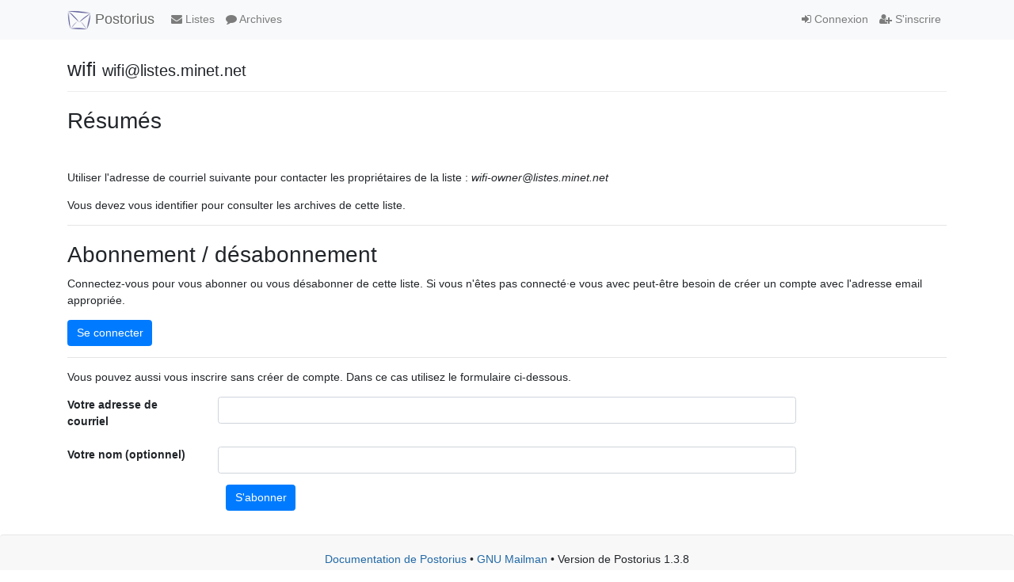

--- FILE ---
content_type: text/html; charset=utf-8
request_url: https://listes.minet.net/postorius/lists/wifi.listes.minet.net/
body_size: 2309
content:



<!DOCTYPE html>
<html lang="en">
<head>
    <meta charset="UTF-8">
    <meta http-equiv="X-UA-Compatible" content="IE=edge">
    <meta name="viewport" content="width=device-width, initial-scale=1">
    <title>
Info | wifi@listes.minet.net - Listes MiNET
</title>
    <link rel="shortcut icon" href="/mailman3/static/postorius/img/favicon.ico">
    <link rel="stylesheet" href="/mailman3/static/postorius/libs/bootstrap/css/bootstrap.min.css">
    <link rel="stylesheet" href="/mailman3/static/django-mailman3/css/main.css">
    <link rel="stylesheet" href="/mailman3/static/postorius/css/style.css">
    <link rel="stylesheet" href="/mailman3/static/postorius/libs/fonts/font-awesome/css/font-awesome.min.css" type="text/css" media="all" />
    
    <!-- HTML5 shim and Respond.js for IE8 support of HTML5 elements and media queries -->
    <!-- WARNING: Respond.js doesn't work if you view the page via file:// -->
    <!--[if lt IE 9]>
      <script src="/mailman3/static/postorius/libs/html5shiv/html5shiv.min.js"></script>
      <script src="/mailman3/static/postorius/libs/respond/respond.min.js"></script>
    <![endif]-->
</head>
<body>
  <nav class="navbar navbar-expand-md navbar-light bg-light navbar-default">
    <div class="container">
            <div class="navbar-header">
                <button type="button" class="navbar-toggler collapsed" data-toggle="collapse" data-target="#header-nav" aria-expanded="false">
                    <span class="sr-only">Toggle navigation</span>
                    <span class="fa fa-bars"></span>
                </button>
                <a class="navbar-brand" href="/postorius/lists/"><span><img src="/mailman3/static/postorius/img/mailman_logo_small_trans.png" alt="Logo de Mailman"/> Postorius</span></a>
            </div>
            <div class="collapse navbar-collapse" id="header-nav">
                <ul class="nav navbar-nav mr-auto">
                    <li class="nav-item"><a href="/postorius/lists/" class="nav-link">
                        <span class="fa fa-envelope"></span>
                        Listes
                    </a></li>
                    
                    
                        <li class="nav-item"><a href="/hyperkitty/" class="nav-link">
                            <span class="fa fa-comment"></span>
                            Archives
                        </a></li>
                    
                </ul>
                <ul class="nav navbar-nav navbar-right">
                    
                        <li class="nav-item"><a class="nav-link" href="/accounts/login/?next=/postorius/lists/wifi.listes.minet.net/">
                            <span class="fa fa-sign-in"></span>
                            Connexion
                        </a></li>
                        <li  class="nav-item"><a class="nav-link" href="/accounts/signup/?next=/postorius/lists/wifi.listes.minet.net/">
                            <span class="fa fa-user-plus"></span>
                            S'inscrire
                        </a></li>
                    
                </ul>
            </div>
            </div>
    </nav>

    <div class="container" role="main">
        
        

    

<header class="page-header">
    wifi <small>wifi@listes.minet.net</small>
</header>


<h2>Résumés </h2>
<br>


    <p></p>
    
    <p>Utiliser l'adresse de courriel suivante pour contacter les propriétaires de la liste : <em>wifi-owner@listes.minet.net</em></p>

    
    
      
        <p>
          Vous devez vous identifier pour consulter les archives de cette liste.
        </p>
      
    

    <hr />

    
    
      <div>
        <h2>Abonnement / désabonnement</h2>
        <p>
        Connectez-vous pour vous abonner ou vous désabonner de cette liste.
        Si vous n'êtes pas connecté·e vous avec peut-être besoin de créer un compte
        avec l'adresse email appropriée.
        </p>
        <p><a href="/accounts/login/?next=/postorius/lists/wifi.listes.minet.net/" class="btn btn-primary">Se connecter</a></p>
      </div>
      <hr />
      <div>
        <p>
        
        Vous pouvez aussi vous inscrire sans créer de compte.
        Dans ce cas utilisez le formulaire ci-dessous.
        
        </p>
        <form action="/postorius/lists/wifi.listes.minet.net/anonymous_subscribe"
              method="post" class="form-horizontal">
          




<input type="hidden" name="csrfmiddlewaretoken" value="CSgDe5bAEtHQMSjTbKniGRSofD9GLIh8TDR3HaE3olQ7oNOGI31uy7rQEQnw76kv">



    <div class="form-group  row">
        <label class="control-label font-weight-bold col-md-2"
               for="id_email">
            
                Votre adresse de courriel
            
        </label>
        <div class="col-md-8">
            
                <input type="text" name="email" class="form-control" required id="id_email">
            
            
        </div>
        
    </div>

    <div class="form-group  row">
        <label class="control-label font-weight-bold col-md-2"
               for="id_display_name">
            
                Votre nom (optionnel)
            
        </label>
        <div class="col-md-8">
            
                <input type="text" name="display_name" class="form-control" id="id_display_name">
            
            
        </div>
        
    </div>


    <div class="form-group">
        <div class="offset-md-2 col-md-8">
            <button class="btn btn-primary" type="submit">S'abonner</button>
        </div>
    </div>


          <p hidden>S'abonner</p>
        </form>
      </div>
    

    
    

    </div>

    <footer class="footer">
        <div class="container">
            <p class="text-center">
                <a href="https://postorius.readthedocs.org">Documentation de Postorius</a>
                &bull;
                <a href="http://list.org">GNU Mailman</a>
                &bull;
                Version de Postorius 1.3.8
                
            </p>
        </div>
    </footer>

    <script src="/mailman3/static/postorius/libs/jquery/jquery-3.6.0.min.js"></script>
    <script src="/mailman3/static/postorius/libs/popperjs/popper-v1.11.0.min.js"></script>
    <script src="/mailman3/static/postorius/libs/bootstrap/js/bootstrap.min.js"></script>
    <script src="/mailman3/static/django-mailman3/js/main.js"></script>
    <script src="/mailman3/static/postorius/js/script.js"></script>
    <script>
      // Add the .js-enabled class to the body so we can style the elements
      // depending on whether Javascript is enabled.
      $(document).ready(function(){
          $("body").addClass("js-enabled");
      });
    </script>
    
</body>
</html>


--- FILE ---
content_type: application/javascript
request_url: https://listes.minet.net/mailman3/static/postorius/libs/bootstrap/js/bootstrap.min.js
body_size: 21883
content:
/*!
  * Bootstrap [object Object] v4.6.1 (https://getbootstrap.com/)
  * Copyright 2011-2020 The Bootstrap Authors (https://github.com/twbs/bootstrap/graphs/contributors)
  * Licensed under MIT (https://github.com/twbs/bootstrap/blob/main/LICENSE)
  */
!function(t,e){"object"==typeof exports&&"undefined"!=typeof module?e(exports,require("jquery"),require("popper.js")):"function"==typeof define&&define.amd?define(["exports","jquery","popper.js"],e):e((t="undefined"!=typeof globalThis?globalThis:t||self).bootstrap={},t.jQuery,t.Popper)}(this,(function(t,e,n){"use strict";function i(t,e){for(var n=0;n<e.length;n++){var i=e[n];i.enumerable=i.enumerable||!1,i.configurable=!0,"value"in i&&(i.writable=!0),Object.defineProperty(t,(o=i.key,r=void 0,"symbol"==typeof(r=function(t,e){if("object"!=typeof t||null===t)return t;var n=t[Symbol.toPrimitive];if(void 0!==n){var i=n.call(t,e||"default");if("object"!=typeof i)return i;throw new TypeError("@@toPrimitive must return a primitive value.")}return("string"===e?String:Number)(t)}(o,"string"))?r:String(r)),i)}var o,r;
/**
   * --------------------------------------------------------------------------
   * Bootstrap (v4.6.1): util.js
   * Licensed under MIT (https://github.com/twbs/bootstrap/blob/main/LICENSE)
   * --------------------------------------------------------------------------
   */
/**
   * Private TransitionEnd Helpers
   */}function o(t,e,n){return e&&i(t.prototype,e),n&&i(t,n),Object.defineProperty(t,"prototype",{writable:!1}),t}function r(){return r=Object.assign?Object.assign.bind():function(t){for(var e=1;e<arguments.length;e++){var n=arguments[e];for(var i in n)Object.prototype.hasOwnProperty.call(n,i)&&(t[i]=n[i])}return t},r.apply(this,arguments)}function s(t,e){return s=Object.setPrototypeOf?Object.setPrototypeOf.bind():function(t,e){return t.__proto__=e,t},s(t,e)}var a="transitionend";function l(t){var n=this,i=!1;return e(this).one(c.TRANSITION_END,(function(){i=!0})),setTimeout((function(){i||c.triggerTransitionEnd(n)}),t),this}
/**
   * Public Util API
   */
var c={TRANSITION_END:"bsTransitionEnd",getUID:function(t){do{
// eslint-disable-next-line no-bitwise
t+=~~(1e6*Math.random());// "~~" acts like a faster Math.floor() here
}while(document.getElementById(t));return t},getSelectorFromElement:function(t){var e=t.getAttribute("data-target");if(!e||"#"===e){var n=t.getAttribute("href");e=n&&"#"!==n?n.trim():""}try{return document.querySelector(e)?e:null}catch(t){return null}},getTransitionDurationFromElement:function(t){if(!t)return 0;
// Get transition-duration of the element
var n=e(t).css("transition-duration"),i=e(t).css("transition-delay"),o=parseFloat(n),r=parseFloat(i);
// Return 0 if element or transition duration is not found
return o||r?(
// If multiple durations are defined, take the first
n=n.split(",")[0],i=i.split(",")[0],1e3*(parseFloat(n)+parseFloat(i))):0},reflow:function(t){return t.offsetHeight},triggerTransitionEnd:function(t){e(t).trigger(a)},supportsTransitionEnd:function(){return Boolean(a)},isElement:function(t){return(t[0]||t).nodeType},typeCheckConfig:function(t,e,n){for(var i in n)if(Object.prototype.hasOwnProperty.call(n,i)){var o=n[i],r=e[i],s=r&&c.isElement(r)?"element":null==(a=r)?""+a:{}.toString.call(a).match(/\s([a-z]+)/i)[1].toLowerCase();if(!new RegExp(o).test(s))throw new Error(t.toUpperCase()+': Option "'+i+'" provided type "'+s+'" but expected type "'+o+'".')}
// Shoutout AngusCroll (https://goo.gl/pxwQGp)
var a},findShadowRoot:function(t){if(!document.documentElement.attachShadow)return null;
// Can find the shadow root otherwise it'll return the document
if("function"==typeof t.getRootNode){var e=t.getRootNode();return e instanceof ShadowRoot?e:null}return t instanceof ShadowRoot?t:
// when we don't find a shadow root
t.parentNode?c.findShadowRoot(t.parentNode):null},jQueryDetection:function(){if(void 0===e)throw new TypeError("Bootstrap's JavaScript requires jQuery. jQuery must be included before Bootstrap's JavaScript.");var t=e.fn.jquery.split(" ")[0].split(".");if(t[0]<2&&t[1]<9||1===t[0]&&9===t[1]&&t[2]<1||t[0]>=4)throw new Error("Bootstrap's JavaScript requires at least jQuery v1.9.1 but less than v4.0.0")}};c.jQueryDetection(),e.fn.emulateTransitionEnd=l,e.event.special[c.TRANSITION_END]={bindType:a,delegateType:a,handle:function(t){if(e(t.target).is(this))return t.handleObj.handler.apply(this,arguments);// eslint-disable-line prefer-rest-params
}};
/**
   * Constants
   */
var h="alert",u="bs.alert",f="."+u,d=e.fn[h],g="close"+f,m="closed"+f,_="click"+f+".data-api",p=function(){function t(t){this._element=t}
// Getters
var n=t.prototype;
// Public
return n.close=function(t){var e=this._element;t&&(e=this._getRootElement(t)),this._triggerCloseEvent(e).isDefaultPrevented()||this._removeElement(e)},n.dispose=function(){e.removeData(this._element,u),this._element=null}
// Private
,n._getRootElement=function(t){var n=c.getSelectorFromElement(t),i=!1;return n&&(i=document.querySelector(n)),i||(i=e(t).closest(".alert")[0]),i},n._triggerCloseEvent=function(t){var n=e.Event(g);return e(t).trigger(n),n},n._removeElement=function(t){var n=this;if(e(t).removeClass("show"),e(t).hasClass("fade")){var i=c.getTransitionDurationFromElement(t);e(t).one(c.TRANSITION_END,(function(e){return n._destroyElement(t,e)})).emulateTransitionEnd(i)}else this._destroyElement(t)},n._destroyElement=function(t){e(t).detach().trigger(m).remove()}
// Static
,t._jQueryInterface=function(n){return this.each((function(){var i=e(this),o=i.data(u);o||(o=new t(this),i.data(u,o)),"close"===n&&o[n](this)}))},t._handleDismiss=function(t){return function(e){e&&e.preventDefault(),t.close(this)}},o(t,null,[{key:"VERSION",get:function(){return"4.6.1"}}]),t}();
/**
   * Data API implementation
   */
e(document).on(_,'[data-dismiss="alert"]',p._handleDismiss(new p)),
/**
   * jQuery
   */
e.fn[h]=p._jQueryInterface,e.fn[h].Constructor=p,e.fn[h].noConflict=function(){return e.fn[h]=d,p._jQueryInterface};
/**
   * Constants
   */
var v="button",y="bs.button",E="."+y,b=".data-api",T=e.fn[v],w="active",C="click"+E+b,S="focus"+E+b+" blur"+E+b,N="load"+E+b,D='[data-toggle^="button"]',A='input:not([type="hidden"])',I=".btn",k=function(){function t(t){this._element=t,this.shouldAvoidTriggerChange=!1}
// Getters
var n=t.prototype;
// Public
return n.toggle=function(){var t=!0,n=!0,i=e(this._element).closest('[data-toggle="buttons"]')[0];if(i){var o=this._element.querySelector(A);if(o){if("radio"===o.type)if(o.checked&&this._element.classList.contains(w))t=!1;else{var r=i.querySelector(".active");r&&e(r).removeClass(w)}t&&(
// if it's not a radio button or checkbox don't add a pointless/invalid checked property to the input
"checkbox"!==o.type&&"radio"!==o.type||(o.checked=!this._element.classList.contains(w)),this.shouldAvoidTriggerChange||e(o).trigger("change")),o.focus(),n=!1}}this._element.hasAttribute("disabled")||this._element.classList.contains("disabled")||(n&&this._element.setAttribute("aria-pressed",!this._element.classList.contains(w)),t&&e(this._element).toggleClass(w))},n.dispose=function(){e.removeData(this._element,y),this._element=null}
// Static
,t._jQueryInterface=function(n,i){return this.each((function(){var o=e(this),r=o.data(y);r||(r=new t(this),o.data(y,r)),r.shouldAvoidTriggerChange=i,"toggle"===n&&r[n]()}))},o(t,null,[{key:"VERSION",get:function(){return"4.6.1"}}]),t}();
/**
   * Data API implementation
   */
e(document).on(C,D,(function(t){var n=t.target,i=n;if(e(n).hasClass("btn")||(n=e(n).closest(I)[0]),!n||n.hasAttribute("disabled")||n.classList.contains("disabled"))t.preventDefault();// work around Firefox bug #1540995
else{var o=n.querySelector(A);if(o&&(o.hasAttribute("disabled")||o.classList.contains("disabled")))// work around Firefox bug #1540995
return void t.preventDefault();"INPUT"!==i.tagName&&"LABEL"===n.tagName||k._jQueryInterface.call(e(n),"toggle","INPUT"===i.tagName)}})).on(S,D,(function(t){var n=e(t.target).closest(I)[0];e(n).toggleClass("focus",/^focus(in)?$/.test(t.type))})),e(window).on(N,(function(){for(
// ensure correct active class is set to match the controls' actual values/states
// find all checkboxes/readio buttons inside data-toggle groups
var t=[].slice.call(document.querySelectorAll('[data-toggle="buttons"] .btn')),e=0,n=t.length;e<n;e++){var i=t[e],o=i.querySelector(A);o.checked||o.hasAttribute("checked")?i.classList.add(w):i.classList.remove(w)}
// find all button toggles
for(var r=0,s=(t=[].slice.call(document.querySelectorAll('[data-toggle="button"]'))).length;r<s;r++){var a=t[r];"true"===a.getAttribute("aria-pressed")?a.classList.add(w):a.classList.remove(w)}})),
/**
   * jQuery
   */
e.fn[v]=k._jQueryInterface,e.fn[v].Constructor=k,e.fn[v].noConflict=function(){return e.fn[v]=T,k._jQueryInterface};
/**
   * Constants
   */
var O="carousel",j="bs.carousel",P="."+j,L=".data-api",R=e.fn[O],x="active",q="next",F="prev",Q="slide"+P,B="slid"+P,H="keydown"+P,U="mouseenter"+P,M="mouseleave"+P,W="touchstart"+P,V="touchmove"+P,z="touchend"+P,K="pointerdown"+P,X="pointerup"+P,Y="dragstart"+P,$="load"+P+L,J="click"+P+L,G=".active.carousel-item",Z=".carousel-indicators",tt={interval:5e3,keyboard:!0,slide:!1,pause:"hover",wrap:!0,touch:!0},et={interval:"(number|boolean)",keyboard:"boolean",slide:"(boolean|string)",pause:"(string|boolean)",wrap:"boolean",touch:"boolean"},nt={TOUCH:"touch",PEN:"pen"},it=function(){function t(t,e){this._items=null,this._interval=null,this._activeElement=null,this._isPaused=!1,this._isSliding=!1,this.touchTimeout=null,this.touchStartX=0,this.touchDeltaX=0,this._config=this._getConfig(e),this._element=t,this._indicatorsElement=this._element.querySelector(Z),this._touchSupported="ontouchstart"in document.documentElement||navigator.maxTouchPoints>0,this._pointerEvent=Boolean(window.PointerEvent||window.MSPointerEvent),this._addEventListeners()}
// Getters
var n=t.prototype;
// Public
return n.next=function(){this._isSliding||this._slide(q)},n.nextWhenVisible=function(){var t=e(this._element);
// Don't call next when the page isn't visible
// or the carousel or its parent isn't visible
!document.hidden&&t.is(":visible")&&"hidden"!==t.css("visibility")&&this.next()},n.prev=function(){this._isSliding||this._slide(F)},n.pause=function(t){t||(this._isPaused=!0),this._element.querySelector(".carousel-item-next, .carousel-item-prev")&&(c.triggerTransitionEnd(this._element),this.cycle(!0)),clearInterval(this._interval),this._interval=null},n.cycle=function(t){t||(this._isPaused=!1),this._interval&&(clearInterval(this._interval),this._interval=null),this._config.interval&&!this._isPaused&&(this._updateInterval(),this._interval=setInterval((document.visibilityState?this.nextWhenVisible:this.next).bind(this),this._config.interval))},n.to=function(t){var n=this;this._activeElement=this._element.querySelector(G);var i=this._getItemIndex(this._activeElement);if(!(t>this._items.length-1||t<0))if(this._isSliding)e(this._element).one(B,(function(){return n.to(t)}));else{if(i===t)return this.pause(),void this.cycle();var o=t>i?q:F;this._slide(o,this._items[t])}},n.dispose=function(){e(this._element).off(P),e.removeData(this._element,j),this._items=null,this._config=null,this._element=null,this._interval=null,this._isPaused=null,this._isSliding=null,this._activeElement=null,this._indicatorsElement=null}
// Private
,n._getConfig=function(t){return t=r({},tt,t),c.typeCheckConfig(O,t,et),t},n._handleSwipe=function(){var t=Math.abs(this.touchDeltaX);if(!(t<=40)){var e=t/this.touchDeltaX;this.touchDeltaX=0,
// swipe left
e>0&&this.prev(),
// swipe right
e<0&&this.next()}},n._addEventListeners=function(){var t=this;this._config.keyboard&&e(this._element).on(H,(function(e){return t._keydown(e)})),"hover"===this._config.pause&&e(this._element).on(U,(function(e){return t.pause(e)})).on(M,(function(e){return t.cycle(e)})),this._config.touch&&this._addTouchEventListeners()},n._addTouchEventListeners=function(){var t=this;if(this._touchSupported){var n=function(e){t._pointerEvent&&nt[e.originalEvent.pointerType.toUpperCase()]?t.touchStartX=e.originalEvent.clientX:t._pointerEvent||(t.touchStartX=e.originalEvent.touches[0].clientX)},i=function(e){t._pointerEvent&&nt[e.originalEvent.pointerType.toUpperCase()]&&(t.touchDeltaX=e.originalEvent.clientX-t.touchStartX),t._handleSwipe(),"hover"===t._config.pause&&(
// If it's a touch-enabled device, mouseenter/leave are fired as
// part of the mouse compatibility events on first tap - the carousel
// would stop cycling until user tapped out of it;
// here, we listen for touchend, explicitly pause the carousel
// (as if it's the second time we tap on it, mouseenter compat event
// is NOT fired) and after a timeout (to allow for mouse compatibility
// events to fire) we explicitly restart cycling
t.pause(),t.touchTimeout&&clearTimeout(t.touchTimeout),t.touchTimeout=setTimeout((function(e){return t.cycle(e)}),500+t._config.interval))};e(this._element.querySelectorAll(".carousel-item img")).on(Y,(function(t){return t.preventDefault()})),this._pointerEvent?(e(this._element).on(K,(function(t){return n(t)})),e(this._element).on(X,(function(t){return i(t)})),this._element.classList.add("pointer-event")):(e(this._element).on(W,(function(t){return n(t)})),e(this._element).on(V,(function(e){return function(e){
// ensure swiping with one touch and not pinching
t.touchDeltaX=e.originalEvent.touches&&e.originalEvent.touches.length>1?0:e.originalEvent.touches[0].clientX-t.touchStartX}(e)})),e(this._element).on(z,(function(t){return i(t)})))}},n._keydown=function(t){if(!/input|textarea/i.test(t.target.tagName))switch(t.which){case 37:t.preventDefault(),this.prev();break;case 39:t.preventDefault(),this.next()}},n._getItemIndex=function(t){return this._items=t&&t.parentNode?[].slice.call(t.parentNode.querySelectorAll(".carousel-item")):[],this._items.indexOf(t)},n._getItemByDirection=function(t,e){var n=t===q,i=t===F,o=this._getItemIndex(e),r=this._items.length-1;if((i&&0===o||n&&o===r)&&!this._config.wrap)return e;var s=(o+(t===F?-1:1))%this._items.length;return-1===s?this._items[this._items.length-1]:this._items[s]},n._triggerSlideEvent=function(t,n){var i=this._getItemIndex(t),o=this._getItemIndex(this._element.querySelector(G)),r=e.Event(Q,{relatedTarget:t,direction:n,from:o,to:i});return e(this._element).trigger(r),r},n._setActiveIndicatorElement=function(t){if(this._indicatorsElement){var n=[].slice.call(this._indicatorsElement.querySelectorAll(".active"));e(n).removeClass(x);var i=this._indicatorsElement.children[this._getItemIndex(t)];i&&e(i).addClass(x)}},n._updateInterval=function(){var t=this._activeElement||this._element.querySelector(G);if(t){var e=parseInt(t.getAttribute("data-interval"),10);e?(this._config.defaultInterval=this._config.defaultInterval||this._config.interval,this._config.interval=e):this._config.interval=this._config.defaultInterval||this._config.interval}},n._slide=function(t,n){var i,o,r,s=this,a=this._element.querySelector(G),l=this._getItemIndex(a),h=n||a&&this._getItemByDirection(t,a),u=this._getItemIndex(h),f=Boolean(this._interval);if(t===q?(i="carousel-item-left",o="carousel-item-next",r="left"):(i="carousel-item-right",o="carousel-item-prev",r="right"),h&&e(h).hasClass(x))this._isSliding=!1;else if(!this._triggerSlideEvent(h,r).isDefaultPrevented()&&a&&h){this._isSliding=!0,f&&this.pause(),this._setActiveIndicatorElement(h),this._activeElement=h;var d=e.Event(B,{relatedTarget:h,direction:r,from:l,to:u});if(e(this._element).hasClass("slide")){e(h).addClass(o),c.reflow(h),e(a).addClass(i),e(h).addClass(i);var g=c.getTransitionDurationFromElement(a);e(a).one(c.TRANSITION_END,(function(){e(h).removeClass(i+" "+o).addClass(x),e(a).removeClass(x+" "+o+" "+i),s._isSliding=!1,setTimeout((function(){return e(s._element).trigger(d)}),0)})).emulateTransitionEnd(g)}else e(a).removeClass(x),e(h).addClass(x),this._isSliding=!1,e(this._element).trigger(d);f&&this.cycle()}}
// Static
,t._jQueryInterface=function(n){return this.each((function(){var i=e(this).data(j),o=r({},tt,e(this).data());"object"==typeof n&&(o=r({},o,n));var s="string"==typeof n?n:o.slide;if(i||(i=new t(this,o),e(this).data(j,i)),"number"==typeof n)i.to(n);else if("string"==typeof s){if(void 0===i[s])throw new TypeError('No method named "'+s+'"');i[s]()}else o.interval&&o.ride&&(i.pause(),i.cycle())}))},t._dataApiClickHandler=function(n){var i=c.getSelectorFromElement(this);if(!i)return!1;var o=e(i)[0];if(!o||!e(o).hasClass("carousel"))return!1;var s=r({},e(o).data(),e(this).data()),a=this.getAttribute("data-slide-to");a&&(s.interval=!1),t._jQueryInterface.call(e(o),s),a&&e(o).data(j).to(a),n.preventDefault()},o(t,null,[{key:"VERSION",get:function(){return"4.6.1"}},{key:"Default",get:function(){return tt}}]),t}();
/**
   * Data API implementation
   */
e(document).on(J,"[data-slide], [data-slide-to]",it._dataApiClickHandler),e(window).on($,(function(){for(var t=[].slice.call(document.querySelectorAll('[data-ride="carousel"]')),n=0,i=t.length;n<i;n++){var o=e(t[n]);it._jQueryInterface.call(o,o.data())}})),
/**
   * jQuery
   */
e.fn[O]=it._jQueryInterface,e.fn[O].Constructor=it,e.fn[O].noConflict=function(){return e.fn[O]=R,it._jQueryInterface};
/**
   * Constants
   */
var ot="collapse",rt="bs.collapse",st="."+rt,at=e.fn[ot],lt="show",ct="collapse",ht="collapsing",ut="collapsed",ft="width",dt="show"+st,gt="shown"+st,mt="hide"+st,_t="hidden"+st,pt="click"+st+".data-api",vt='[data-toggle="collapse"]',yt={toggle:!0,parent:""},Et={toggle:"boolean",parent:"(string|element)"},bt=function(){function t(t,e){this._isTransitioning=!1,this._element=t,this._config=this._getConfig(e),this._triggerArray=[].slice.call(document.querySelectorAll('[data-toggle="collapse"][href="#'+t.id+'"],[data-toggle="collapse"][data-target="#'+t.id+'"]'));for(var n=[].slice.call(document.querySelectorAll(vt)),i=0,o=n.length;i<o;i++){var r=n[i],s=c.getSelectorFromElement(r),a=[].slice.call(document.querySelectorAll(s)).filter((function(e){return e===t}));null!==s&&a.length>0&&(this._selector=s,this._triggerArray.push(r))}this._parent=this._config.parent?this._getParent():null,this._config.parent||this._addAriaAndCollapsedClass(this._element,this._triggerArray),this._config.toggle&&this.toggle()}
// Getters
var n=t.prototype;
// Public
return n.toggle=function(){e(this._element).hasClass(lt)?this.hide():this.show()},n.show=function(){var n,i,o=this;if(!this._isTransitioning&&!e(this._element).hasClass(lt)&&(this._parent&&0===(n=[].slice.call(this._parent.querySelectorAll(".show, .collapsing")).filter((function(t){return"string"==typeof o._config.parent?t.getAttribute("data-parent")===o._config.parent:t.classList.contains(ct)}))).length&&(n=null),!(n&&(i=e(n).not(this._selector).data(rt))&&i._isTransitioning))){var r=e.Event(dt);if(e(this._element).trigger(r),!r.isDefaultPrevented()){n&&(t._jQueryInterface.call(e(n).not(this._selector),"hide"),i||e(n).data(rt,null));var s=this._getDimension();e(this._element).removeClass(ct).addClass(ht),this._element.style[s]=0,this._triggerArray.length&&e(this._triggerArray).removeClass(ut).attr("aria-expanded",!0),this.setTransitioning(!0);var a="scroll"+(s[0].toUpperCase()+s.slice(1)),l=c.getTransitionDurationFromElement(this._element);e(this._element).one(c.TRANSITION_END,(function(){e(o._element).removeClass(ht).addClass(ct+" "+lt),o._element.style[s]="",o.setTransitioning(!1),e(o._element).trigger(gt)})).emulateTransitionEnd(l),this._element.style[s]=this._element[a]+"px"}}},n.hide=function(){var t=this;if(!this._isTransitioning&&e(this._element).hasClass(lt)){var n=e.Event(mt);if(e(this._element).trigger(n),!n.isDefaultPrevented()){var i=this._getDimension();this._element.style[i]=this._element.getBoundingClientRect()[i]+"px",c.reflow(this._element),e(this._element).addClass(ht).removeClass(ct+" "+lt);var o=this._triggerArray.length;if(o>0)for(var r=0;r<o;r++){var s=this._triggerArray[r],a=c.getSelectorFromElement(s);if(null!==a)e([].slice.call(document.querySelectorAll(a))).hasClass(lt)||e(s).addClass(ut).attr("aria-expanded",!1)}this.setTransitioning(!0);this._element.style[i]="";var l=c.getTransitionDurationFromElement(this._element);e(this._element).one(c.TRANSITION_END,(function(){t.setTransitioning(!1),e(t._element).removeClass(ht).addClass(ct).trigger(_t)})).emulateTransitionEnd(l)}}},n.setTransitioning=function(t){this._isTransitioning=t},n.dispose=function(){e.removeData(this._element,rt),this._config=null,this._parent=null,this._element=null,this._triggerArray=null,this._isTransitioning=null}
// Private
,n._getConfig=function(t){return(t=r({},yt,t)).toggle=Boolean(t.toggle),// Coerce string values
c.typeCheckConfig(ot,t,Et),t},n._getDimension=function(){return e(this._element).hasClass(ft)?ft:"height"},n._getParent=function(){var n,i=this;c.isElement(this._config.parent)?(n=this._config.parent,
// It's a jQuery object
void 0!==this._config.parent.jquery&&(n=this._config.parent[0])):n=document.querySelector(this._config.parent);var o='[data-toggle="collapse"][data-parent="'+this._config.parent+'"]',r=[].slice.call(n.querySelectorAll(o));return e(r).each((function(e,n){i._addAriaAndCollapsedClass(t._getTargetFromElement(n),[n])})),n},n._addAriaAndCollapsedClass=function(t,n){var i=e(t).hasClass(lt);n.length&&e(n).toggleClass(ut,!i).attr("aria-expanded",i)}
// Static
,t._getTargetFromElement=function(t){var e=c.getSelectorFromElement(t);return e?document.querySelector(e):null},t._jQueryInterface=function(n){return this.each((function(){var i=e(this),o=i.data(rt),s=r({},yt,i.data(),"object"==typeof n&&n?n:{});if(!o&&s.toggle&&"string"==typeof n&&/show|hide/.test(n)&&(s.toggle=!1),o||(o=new t(this,s),i.data(rt,o)),"string"==typeof n){if(void 0===o[n])throw new TypeError('No method named "'+n+'"');o[n]()}}))},o(t,null,[{key:"VERSION",get:function(){return"4.6.1"}},{key:"Default",get:function(){return yt}}]),t}();
/**
   * Data API implementation
   */
e(document).on(pt,vt,(function(t){
// preventDefault only for <a> elements (which change the URL) not inside the collapsible element
"A"===t.currentTarget.tagName&&t.preventDefault();var n=e(this),i=c.getSelectorFromElement(this),o=[].slice.call(document.querySelectorAll(i));e(o).each((function(){var t=e(this),i=t.data(rt)?"toggle":n.data();bt._jQueryInterface.call(t,i)}))})),
/**
   * jQuery
   */
e.fn[ot]=bt._jQueryInterface,e.fn[ot].Constructor=bt,e.fn[ot].noConflict=function(){return e.fn[ot]=at,bt._jQueryInterface};
/**
   * Constants
   */
var Tt="dropdown",wt="bs.dropdown",Ct="."+wt,St=".data-api",Nt=e.fn[Tt],Dt=new RegExp("38|40|27"),At="disabled",It="show",kt="dropdown-menu-right",Ot="hide"+Ct,jt="hidden"+Ct,Pt="show"+Ct,Lt="shown"+Ct,Rt="click"+Ct,xt="click"+Ct+St,qt="keydown"+Ct+St,Ft="keyup"+Ct+St,Qt='[data-toggle="dropdown"]',Bt=".dropdown-menu",Ht={offset:0,flip:!0,boundary:"scrollParent",reference:"toggle",display:"dynamic",popperConfig:null},Ut={offset:"(number|string|function)",flip:"boolean",boundary:"(string|element)",reference:"(string|element)",display:"string",popperConfig:"(null|object)"},Mt=function(){function t(t,e){this._element=t,this._popper=null,this._config=this._getConfig(e),this._menu=this._getMenuElement(),this._inNavbar=this._detectNavbar(),this._addEventListeners()}
// Getters
var i=t.prototype;
// Public
return i.toggle=function(){if(!this._element.disabled&&!e(this._element).hasClass(At)){var n=e(this._menu).hasClass(It);t._clearMenus(),n||this.show(!0)}},i.show=function(i){if(void 0===i&&(i=!1),!(this._element.disabled||e(this._element).hasClass(At)||e(this._menu).hasClass(It))){var o={relatedTarget:this._element},r=e.Event(Pt,o),s=t._getParentFromElement(this._element);if(e(s).trigger(r),!r.isDefaultPrevented()){
// Totally disable Popper for Dropdowns in Navbar
if(!this._inNavbar&&i){
// Check for Popper dependency
if(void 0===n)throw new TypeError("Bootstrap's dropdowns require Popper (https://popper.js.org)");var a=this._element;"parent"===this._config.reference?a=s:c.isElement(this._config.reference)&&(a=this._config.reference,
// Check if it's jQuery element
void 0!==this._config.reference.jquery&&(a=this._config.reference[0])),
// If boundary is not `scrollParent`, then set position to `static`
// to allow the menu to "escape" the scroll parent's boundaries
// https://github.com/twbs/bootstrap/issues/24251
"scrollParent"!==this._config.boundary&&e(s).addClass("position-static"),this._popper=new n(a,this._menu,this._getPopperConfig())}
// If this is a touch-enabled device we add extra
// empty mouseover listeners to the body's immediate children;
// only needed because of broken event delegation on iOS
// https://www.quirksmode.org/blog/archives/2014/02/mouse_event_bub.html
"ontouchstart"in document.documentElement&&0===e(s).closest(".navbar-nav").length&&e(document.body).children().on("mouseover",null,e.noop),this._element.focus(),this._element.setAttribute("aria-expanded",!0),e(this._menu).toggleClass(It),e(s).toggleClass(It).trigger(e.Event(Lt,o))}}},i.hide=function(){if(!this._element.disabled&&!e(this._element).hasClass(At)&&e(this._menu).hasClass(It)){var n={relatedTarget:this._element},i=e.Event(Ot,n),o=t._getParentFromElement(this._element);e(o).trigger(i),i.isDefaultPrevented()||(this._popper&&this._popper.destroy(),e(this._menu).toggleClass(It),e(o).toggleClass(It).trigger(e.Event(jt,n)))}},i.dispose=function(){e.removeData(this._element,wt),e(this._element).off(Ct),this._element=null,this._menu=null,null!==this._popper&&(this._popper.destroy(),this._popper=null)},i.update=function(){this._inNavbar=this._detectNavbar(),null!==this._popper&&this._popper.scheduleUpdate()}
// Private
,i._addEventListeners=function(){var t=this;e(this._element).on(Rt,(function(e){e.preventDefault(),e.stopPropagation(),t.toggle()}))},i._getConfig=function(t){return t=r({},this.constructor.Default,e(this._element).data(),t),c.typeCheckConfig(Tt,t,this.constructor.DefaultType),t},i._getMenuElement=function(){if(!this._menu){var e=t._getParentFromElement(this._element);e&&(this._menu=e.querySelector(Bt))}return this._menu},i._getPlacement=function(){var t=e(this._element.parentNode),n="bottom-start";
// Handle dropup
return t.hasClass("dropup")?n=e(this._menu).hasClass(kt)?"top-end":"top-start":t.hasClass("dropright")?n="right-start":t.hasClass("dropleft")?n="left-start":e(this._menu).hasClass(kt)&&(n="bottom-end"),n},i._detectNavbar=function(){return e(this._element).closest(".navbar").length>0},i._getOffset=function(){var t=this,e={};return"function"==typeof this._config.offset?e.fn=function(e){return e.offsets=r({},e.offsets,t._config.offset(e.offsets,t._element)),e}:e.offset=this._config.offset,e},i._getPopperConfig=function(){var t={placement:this._getPlacement(),modifiers:{offset:this._getOffset(),flip:{enabled:this._config.flip},preventOverflow:{boundariesElement:this._config.boundary}}};
// Disable Popper if we have a static display
return"static"===this._config.display&&(t.modifiers.applyStyle={enabled:!1}),r({},t,this._config.popperConfig)}
// Static
,t._jQueryInterface=function(n){return this.each((function(){var i=e(this).data(wt);if(i||(i=new t(this,"object"==typeof n?n:null),e(this).data(wt,i)),"string"==typeof n){if(void 0===i[n])throw new TypeError('No method named "'+n+'"');i[n]()}}))},t._clearMenus=function(n){if(!n||3!==n.which&&("keyup"!==n.type||9===n.which))for(var i=[].slice.call(document.querySelectorAll(Qt)),o=0,r=i.length;o<r;o++){var s=t._getParentFromElement(i[o]),a=e(i[o]).data(wt),l={relatedTarget:i[o]};if(n&&"click"===n.type&&(l.clickEvent=n),a){var c=a._menu;if(e(s).hasClass(It)&&!(n&&("click"===n.type&&/input|textarea/i.test(n.target.tagName)||"keyup"===n.type&&9===n.which)&&e.contains(s,n.target))){var h=e.Event(Ot,l);e(s).trigger(h),h.isDefaultPrevented()||(
// If this is a touch-enabled device we remove the extra
// empty mouseover listeners we added for iOS support
"ontouchstart"in document.documentElement&&e(document.body).children().off("mouseover",null,e.noop),i[o].setAttribute("aria-expanded","false"),a._popper&&a._popper.destroy(),e(c).removeClass(It),e(s).removeClass(It).trigger(e.Event(jt,l)))}}}},t._getParentFromElement=function(t){var e,n=c.getSelectorFromElement(t);return n&&(e=document.querySelector(n)),e||t.parentNode}
// eslint-disable-next-line complexity
,t._dataApiKeydownHandler=function(n){
// If not input/textarea:
//  - And not a key in REGEXP_KEYDOWN => not a dropdown command
// If input/textarea:
//  - If space key => not a dropdown command
//  - If key is other than escape
//    - If key is not up or down => not a dropdown command
//    - If trigger inside the menu => not a dropdown command
if(!(/input|textarea/i.test(n.target.tagName)?32===n.which||27!==n.which&&(40!==n.which&&38!==n.which||e(n.target).closest(Bt).length):!Dt.test(n.which))&&!this.disabled&&!e(this).hasClass(At)){var i=t._getParentFromElement(this),o=e(i).hasClass(It);if(o||27!==n.which){if(n.preventDefault(),n.stopPropagation(),!o||27===n.which||32===n.which)return 27===n.which&&e(i.querySelector(Qt)).trigger("focus"),void e(this).trigger("click");var r=[].slice.call(i.querySelectorAll(".dropdown-menu .dropdown-item:not(.disabled):not(:disabled)")).filter((function(t){return e(t).is(":visible")}));if(0!==r.length){var s=r.indexOf(n.target);38===n.which&&s>0&&
// Up
s--,40===n.which&&s<r.length-1&&
// Down
s++,s<0&&(s=0),r[s].focus()}}}},o(t,null,[{key:"VERSION",get:function(){return"4.6.1"}},{key:"Default",get:function(){return Ht}},{key:"DefaultType",get:function(){return Ut}}]),t}();
/**
   * Data API implementation
   */
e(document).on(qt,Qt,Mt._dataApiKeydownHandler).on(qt,Bt,Mt._dataApiKeydownHandler).on(xt+" "+Ft,Mt._clearMenus).on(xt,Qt,(function(t){t.preventDefault(),t.stopPropagation(),Mt._jQueryInterface.call(e(this),"toggle")})).on(xt,".dropdown form",(function(t){t.stopPropagation()})),
/**
   * jQuery
   */
e.fn[Tt]=Mt._jQueryInterface,e.fn[Tt].Constructor=Mt,e.fn[Tt].noConflict=function(){return e.fn[Tt]=Nt,Mt._jQueryInterface};
/**
   * Constants
   */
var Wt="modal",Vt="bs.modal",zt="."+Vt,Kt=e.fn[Wt],Xt="modal-open",Yt="fade",$t="show",Jt="modal-static",Gt="hide"+zt,Zt="hidePrevented"+zt,te="hidden"+zt,ee="show"+zt,ne="shown"+zt,ie="focusin"+zt,oe="resize"+zt,re="click.dismiss"+zt,se="keydown.dismiss"+zt,ae="mouseup.dismiss"+zt,le="mousedown.dismiss"+zt,ce="click"+zt+".data-api",he=".modal-dialog",ue=".fixed-top, .fixed-bottom, .is-fixed, .sticky-top",fe=".sticky-top",de={backdrop:!0,keyboard:!0,focus:!0,show:!0},ge={backdrop:"(boolean|string)",keyboard:"boolean",focus:"boolean",show:"boolean"},me=function(){function t(t,e){this._config=this._getConfig(e),this._element=t,this._dialog=t.querySelector(he),this._backdrop=null,this._isShown=!1,this._isBodyOverflowing=!1,this._ignoreBackdropClick=!1,this._isTransitioning=!1,this._scrollbarWidth=0}
// Getters
var n=t.prototype;
// Public
return n.toggle=function(t){return this._isShown?this.hide():this.show(t)},n.show=function(t){var n=this;if(!this._isShown&&!this._isTransitioning){var i=e.Event(ee,{relatedTarget:t});e(this._element).trigger(i),i.isDefaultPrevented()||(this._isShown=!0,e(this._element).hasClass(Yt)&&(this._isTransitioning=!0),this._checkScrollbar(),this._setScrollbar(),this._adjustDialog(),this._setEscapeEvent(),this._setResizeEvent(),e(this._element).on(re,'[data-dismiss="modal"]',(function(t){return n.hide(t)})),e(this._dialog).on(le,(function(){e(n._element).one(ae,(function(t){e(t.target).is(n._element)&&(n._ignoreBackdropClick=!0)}))})),this._showBackdrop((function(){return n._showElement(t)})))}},n.hide=function(t){var n=this;if(t&&t.preventDefault(),this._isShown&&!this._isTransitioning){var i=e.Event(Gt);if(e(this._element).trigger(i),this._isShown&&!i.isDefaultPrevented()){this._isShown=!1;var o=e(this._element).hasClass(Yt);if(o&&(this._isTransitioning=!0),this._setEscapeEvent(),this._setResizeEvent(),e(document).off(ie),e(this._element).removeClass($t),e(this._element).off(re),e(this._dialog).off(le),o){var r=c.getTransitionDurationFromElement(this._element);e(this._element).one(c.TRANSITION_END,(function(t){return n._hideModal(t)})).emulateTransitionEnd(r)}else this._hideModal()}}},n.dispose=function(){[window,this._element,this._dialog].forEach((function(t){return e(t).off(zt)})),
/**
       * `document` has 2 events `EVENT_FOCUSIN` and `EVENT_CLICK_DATA_API`
       * Do not move `document` in `htmlElements` array
       * It will remove `EVENT_CLICK_DATA_API` event that should remain
       */
e(document).off(ie),e.removeData(this._element,Vt),this._config=null,this._element=null,this._dialog=null,this._backdrop=null,this._isShown=null,this._isBodyOverflowing=null,this._ignoreBackdropClick=null,this._isTransitioning=null,this._scrollbarWidth=null},n.handleUpdate=function(){this._adjustDialog()}
// Private
,n._getConfig=function(t){return t=r({},de,t),c.typeCheckConfig(Wt,t,ge),t},n._triggerBackdropTransition=function(){var t=this,n=e.Event(Zt);if(e(this._element).trigger(n),!n.isDefaultPrevented()){var i=this._element.scrollHeight>document.documentElement.clientHeight;i||(this._element.style.overflowY="hidden"),this._element.classList.add(Jt);var o=c.getTransitionDurationFromElement(this._dialog);e(this._element).off(c.TRANSITION_END),e(this._element).one(c.TRANSITION_END,(function(){t._element.classList.remove(Jt),i||e(t._element).one(c.TRANSITION_END,(function(){t._element.style.overflowY=""})).emulateTransitionEnd(t._element,o)})).emulateTransitionEnd(o),this._element.focus()}},n._showElement=function(t){var n=this,i=e(this._element).hasClass(Yt),o=this._dialog?this._dialog.querySelector(".modal-body"):null;this._element.parentNode&&this._element.parentNode.nodeType===Node.ELEMENT_NODE||
// Don't move modal's DOM position
document.body.appendChild(this._element),this._element.style.display="block",this._element.removeAttribute("aria-hidden"),this._element.setAttribute("aria-modal",!0),this._element.setAttribute("role","dialog"),e(this._dialog).hasClass("modal-dialog-scrollable")&&o?o.scrollTop=0:this._element.scrollTop=0,i&&c.reflow(this._element),e(this._element).addClass($t),this._config.focus&&this._enforceFocus();var r=e.Event(ne,{relatedTarget:t}),s=function(){n._config.focus&&n._element.focus(),n._isTransitioning=!1,e(n._element).trigger(r)};if(i){var a=c.getTransitionDurationFromElement(this._dialog);e(this._dialog).one(c.TRANSITION_END,s).emulateTransitionEnd(a)}else s()},n._enforceFocus=function(){var t=this;e(document).off(ie).on(ie,(function(n){document!==n.target&&t._element!==n.target&&0===e(t._element).has(n.target).length&&t._element.focus()}))},n._setEscapeEvent=function(){var t=this;this._isShown?e(this._element).on(se,(function(e){t._config.keyboard&&27===e.which?(e.preventDefault(),t.hide()):t._config.keyboard||27!==e.which||t._triggerBackdropTransition()})):this._isShown||e(this._element).off(se)},n._setResizeEvent=function(){var t=this;this._isShown?e(window).on(oe,(function(e){return t.handleUpdate(e)})):e(window).off(oe)},n._hideModal=function(){var t=this;this._element.style.display="none",this._element.setAttribute("aria-hidden",!0),this._element.removeAttribute("aria-modal"),this._element.removeAttribute("role"),this._isTransitioning=!1,this._showBackdrop((function(){e(document.body).removeClass(Xt),t._resetAdjustments(),t._resetScrollbar(),e(t._element).trigger(te)}))},n._removeBackdrop=function(){this._backdrop&&(e(this._backdrop).remove(),this._backdrop=null)},n._showBackdrop=function(t){var n=this,i=e(this._element).hasClass(Yt)?Yt:"";if(this._isShown&&this._config.backdrop){if(this._backdrop=document.createElement("div"),this._backdrop.className="modal-backdrop",i&&this._backdrop.classList.add(i),e(this._backdrop).appendTo(document.body),e(this._element).on(re,(function(t){n._ignoreBackdropClick?n._ignoreBackdropClick=!1:t.target===t.currentTarget&&("static"===n._config.backdrop?n._triggerBackdropTransition():n.hide())})),i&&c.reflow(this._backdrop),e(this._backdrop).addClass($t),!t)return;if(!i)return void t();var o=c.getTransitionDurationFromElement(this._backdrop);e(this._backdrop).one(c.TRANSITION_END,t).emulateTransitionEnd(o)}else if(!this._isShown&&this._backdrop){e(this._backdrop).removeClass($t);var r=function(){n._removeBackdrop(),t&&t()};if(e(this._element).hasClass(Yt)){var s=c.getTransitionDurationFromElement(this._backdrop);e(this._backdrop).one(c.TRANSITION_END,r).emulateTransitionEnd(s)}else r()}else t&&t()}
// ----------------------------------------------------------------------
// the following methods are used to handle overflowing modals
// todo (fat): these should probably be refactored out of modal.js
// ----------------------------------------------------------------------
,n._adjustDialog=function(){var t=this._element.scrollHeight>document.documentElement.clientHeight;!this._isBodyOverflowing&&t&&(this._element.style.paddingLeft=this._scrollbarWidth+"px"),this._isBodyOverflowing&&!t&&(this._element.style.paddingRight=this._scrollbarWidth+"px")},n._resetAdjustments=function(){this._element.style.paddingLeft="",this._element.style.paddingRight=""},n._checkScrollbar=function(){var t=document.body.getBoundingClientRect();this._isBodyOverflowing=Math.round(t.left+t.right)<window.innerWidth,this._scrollbarWidth=this._getScrollbarWidth()},n._setScrollbar=function(){var t=this;if(this._isBodyOverflowing){
// Note: DOMNode.style.paddingRight returns the actual value or '' if not set
//   while $(DOMNode).css('padding-right') returns the calculated value or 0 if not set
var n=[].slice.call(document.querySelectorAll(ue)),i=[].slice.call(document.querySelectorAll(fe));
// Adjust fixed content padding
e(n).each((function(n,i){var o=i.style.paddingRight,r=e(i).css("padding-right");e(i).data("padding-right",o).css("padding-right",parseFloat(r)+t._scrollbarWidth+"px")})),
// Adjust sticky content margin
e(i).each((function(n,i){var o=i.style.marginRight,r=e(i).css("margin-right");e(i).data("margin-right",o).css("margin-right",parseFloat(r)-t._scrollbarWidth+"px")}));
// Adjust body padding
var o=document.body.style.paddingRight,r=e(document.body).css("padding-right");e(document.body).data("padding-right",o).css("padding-right",parseFloat(r)+this._scrollbarWidth+"px")}e(document.body).addClass(Xt)},n._resetScrollbar=function(){
// Restore fixed content padding
var t=[].slice.call(document.querySelectorAll(ue));e(t).each((function(t,n){var i=e(n).data("padding-right");e(n).removeData("padding-right"),n.style.paddingRight=i||""}));
// Restore sticky content
var n=[].slice.call(document.querySelectorAll(""+fe));e(n).each((function(t,n){var i=e(n).data("margin-right");void 0!==i&&e(n).css("margin-right",i).removeData("margin-right")}));
// Restore body padding
var i=e(document.body).data("padding-right");e(document.body).removeData("padding-right"),document.body.style.paddingRight=i||""},n._getScrollbarWidth=function(){
// thx d.walsh
var t=document.createElement("div");t.className="modal-scrollbar-measure",document.body.appendChild(t);var e=t.getBoundingClientRect().width-t.clientWidth;return document.body.removeChild(t),e}
// Static
,t._jQueryInterface=function(n,i){return this.each((function(){var o=e(this).data(Vt),s=r({},de,e(this).data(),"object"==typeof n&&n?n:{});if(o||(o=new t(this,s),e(this).data(Vt,o)),"string"==typeof n){if(void 0===o[n])throw new TypeError('No method named "'+n+'"');o[n](i)}else s.show&&o.show(i)}))},o(t,null,[{key:"VERSION",get:function(){return"4.6.1"}},{key:"Default",get:function(){return de}}]),t}();
/**
   * Data API implementation
   */
e(document).on(ce,'[data-toggle="modal"]',(function(t){var n,i=this,o=c.getSelectorFromElement(this);o&&(n=document.querySelector(o));var s=e(n).data(Vt)?"toggle":r({},e(n).data(),e(this).data());"A"!==this.tagName&&"AREA"!==this.tagName||t.preventDefault();var a=e(n).one(ee,(function(t){t.isDefaultPrevented()||a.one(te,(function(){e(i).is(":visible")&&i.focus()}))}));me._jQueryInterface.call(e(n),s,this)})),
/**
   * jQuery
   */
e.fn[Wt]=me._jQueryInterface,e.fn[Wt].Constructor=me,e.fn[Wt].noConflict=function(){return e.fn[Wt]=Kt,me._jQueryInterface};
/**
   * --------------------------------------------------------------------------
   * Bootstrap (v4.6.1): tools/sanitizer.js
   * Licensed under MIT (https://github.com/twbs/bootstrap/blob/main/LICENSE)
   * --------------------------------------------------------------------------
   */
var _e=["background","cite","href","itemtype","longdesc","poster","src","xlink:href"],pe={
// Global attributes allowed on any supplied element below.
"*":["class","dir","id","lang","role",/^aria-[\w-]*$/i],a:["target","href","title","rel"],area:[],b:[],br:[],col:[],code:[],div:[],em:[],hr:[],h1:[],h2:[],h3:[],h4:[],h5:[],h6:[],i:[],img:["src","srcset","alt","title","width","height"],li:[],ol:[],p:[],pre:[],s:[],small:[],span:[],sub:[],sup:[],strong:[],u:[],ul:[]},ve=/^(?:(?:https?|mailto|ftp|tel|file|sms):|[^#&/:?]*(?:[#/?]|$))/i,ye=/^data:(?:image\/(?:bmp|gif|jpeg|jpg|png|tiff|webp)|video\/(?:mpeg|mp4|ogg|webm)|audio\/(?:mp3|oga|ogg|opus));base64,[\d+/a-z]+=*$/i;function Ee(t,e,n){if(0===t.length)return t;if(n&&"function"==typeof n)return n(t);for(var i=(new window.DOMParser).parseFromString(t,"text/html"),o=Object.keys(e),r=[].slice.call(i.body.querySelectorAll("*")),s=function(){var t=r[a],n=t.nodeName.toLowerCase();if(-1===o.indexOf(t.nodeName.toLowerCase()))return t.parentNode.removeChild(t),"continue";var i=[].slice.call(t.attributes),s=[].concat(e["*"]||[],e[n]||[]);
// eslint-disable-next-line unicorn/prefer-spread
i.forEach((function(e){(function(t,e){var n=t.nodeName.toLowerCase();if(-1!==e.indexOf(n))return-1===_e.indexOf(n)||Boolean(ve.test(t.nodeValue)||ye.test(t.nodeValue));
// Check if a regular expression validates the attribute.
for(var i=e.filter((function(t){return t instanceof RegExp})),o=0,r=i.length;o<r;o++)if(i[o].test(n))return!0;return!1})(e,s)||t.removeAttribute(e.nodeName)}))},a=0,l=r.length;a<l;a++)s();return i.body.innerHTML}
/**
   * Constants
   */var be="tooltip",Te="bs.tooltip",we="."+Te,Ce=e.fn[be],Se="bs-tooltip",Ne=new RegExp("(^|\\s)"+Se+"\\S+","g"),De=["sanitize","whiteList","sanitizeFn"],Ae="fade",Ie="show",ke="show",Oe="out",je="hover",Pe="focus",Le={AUTO:"auto",TOP:"top",RIGHT:"right",BOTTOM:"bottom",LEFT:"left"},Re={animation:!0,template:'<div class="tooltip" role="tooltip"><div class="arrow"></div><div class="tooltip-inner"></div></div>',trigger:"hover focus",title:"",delay:0,html:!1,selector:!1,placement:"top",offset:0,container:!1,fallbackPlacement:"flip",boundary:"scrollParent",customClass:"",sanitize:!0,sanitizeFn:null,whiteList:pe,popperConfig:null},xe={animation:"boolean",template:"string",title:"(string|element|function)",trigger:"string",delay:"(number|object)",html:"boolean",selector:"(string|boolean)",placement:"(string|function)",offset:"(number|string|function)",container:"(string|element|boolean)",fallbackPlacement:"(string|array)",boundary:"(string|element)",customClass:"(string|function)",sanitize:"boolean",sanitizeFn:"(null|function)",whiteList:"object",popperConfig:"(null|object)"},qe={HIDE:"hide"+we,HIDDEN:"hidden"+we,SHOW:"show"+we,SHOWN:"shown"+we,INSERTED:"inserted"+we,CLICK:"click"+we,FOCUSIN:"focusin"+we,FOCUSOUT:"focusout"+we,MOUSEENTER:"mouseenter"+we,MOUSELEAVE:"mouseleave"+we},Fe=function(){function t(t,e){if(void 0===n)throw new TypeError("Bootstrap's tooltips require Popper (https://popper.js.org)");
// Private
this._isEnabled=!0,this._timeout=0,this._hoverState="",this._activeTrigger={},this._popper=null,
// Protected
this.element=t,this.config=this._getConfig(e),this.tip=null,this._setListeners()}
// Getters
var i=t.prototype;
// Public
return i.enable=function(){this._isEnabled=!0},i.disable=function(){this._isEnabled=!1},i.toggleEnabled=function(){this._isEnabled=!this._isEnabled},i.toggle=function(t){if(this._isEnabled)if(t){var n=this.constructor.DATA_KEY,i=e(t.currentTarget).data(n);i||(i=new this.constructor(t.currentTarget,this._getDelegateConfig()),e(t.currentTarget).data(n,i)),i._activeTrigger.click=!i._activeTrigger.click,i._isWithActiveTrigger()?i._enter(null,i):i._leave(null,i)}else{if(e(this.getTipElement()).hasClass(Ie))return void this._leave(null,this);this._enter(null,this)}},i.dispose=function(){clearTimeout(this._timeout),e.removeData(this.element,this.constructor.DATA_KEY),e(this.element).off(this.constructor.EVENT_KEY),e(this.element).closest(".modal").off("hide.bs.modal",this._hideModalHandler),this.tip&&e(this.tip).remove(),this._isEnabled=null,this._timeout=null,this._hoverState=null,this._activeTrigger=null,this._popper&&this._popper.destroy(),this._popper=null,this.element=null,this.config=null,this.tip=null},i.show=function(){var t=this;if("none"===e(this.element).css("display"))throw new Error("Please use show on visible elements");var i=e.Event(this.constructor.Event.SHOW);if(this.isWithContent()&&this._isEnabled){e(this.element).trigger(i);var o=c.findShadowRoot(this.element),r=e.contains(null!==o?o:this.element.ownerDocument.documentElement,this.element);if(i.isDefaultPrevented()||!r)return;var s=this.getTipElement(),a=c.getUID(this.constructor.NAME);s.setAttribute("id",a),this.element.setAttribute("aria-describedby",a),this.setContent(),this.config.animation&&e(s).addClass(Ae);var l="function"==typeof this.config.placement?this.config.placement.call(this,s,this.element):this.config.placement,h=this._getAttachment(l);this.addAttachmentClass(h);var u=this._getContainer();e(s).data(this.constructor.DATA_KEY,this),e.contains(this.element.ownerDocument.documentElement,this.tip)||e(s).appendTo(u),e(this.element).trigger(this.constructor.Event.INSERTED),this._popper=new n(this.element,s,this._getPopperConfig(h)),e(s).addClass(Ie),e(s).addClass(this.config.customClass),
// If this is a touch-enabled device we add extra
// empty mouseover listeners to the body's immediate children;
// only needed because of broken event delegation on iOS
// https://www.quirksmode.org/blog/archives/2014/02/mouse_event_bub.html
"ontouchstart"in document.documentElement&&e(document.body).children().on("mouseover",null,e.noop);var f=function(){t.config.animation&&t._fixTransition();var n=t._hoverState;t._hoverState=null,e(t.element).trigger(t.constructor.Event.SHOWN),n===Oe&&t._leave(null,t)};if(e(this.tip).hasClass(Ae)){var d=c.getTransitionDurationFromElement(this.tip);e(this.tip).one(c.TRANSITION_END,f).emulateTransitionEnd(d)}else f()}},i.hide=function(t){var n=this,i=this.getTipElement(),o=e.Event(this.constructor.Event.HIDE),r=function(){n._hoverState!==ke&&i.parentNode&&i.parentNode.removeChild(i),n._cleanTipClass(),n.element.removeAttribute("aria-describedby"),e(n.element).trigger(n.constructor.Event.HIDDEN),null!==n._popper&&n._popper.destroy(),t&&t()};if(e(this.element).trigger(o),!o.isDefaultPrevented()){if(e(i).removeClass(Ie),
// If this is a touch-enabled device we remove the extra
// empty mouseover listeners we added for iOS support
"ontouchstart"in document.documentElement&&e(document.body).children().off("mouseover",null,e.noop),this._activeTrigger.click=!1,this._activeTrigger[Pe]=!1,this._activeTrigger[je]=!1,e(this.tip).hasClass(Ae)){var s=c.getTransitionDurationFromElement(i);e(i).one(c.TRANSITION_END,r).emulateTransitionEnd(s)}else r();this._hoverState=""}},i.update=function(){null!==this._popper&&this._popper.scheduleUpdate()}
// Protected
,i.isWithContent=function(){return Boolean(this.getTitle())},i.addAttachmentClass=function(t){e(this.getTipElement()).addClass(Se+"-"+t)},i.getTipElement=function(){return this.tip=this.tip||e(this.config.template)[0],this.tip},i.setContent=function(){var t=this.getTipElement();this.setElementContent(e(t.querySelectorAll(".tooltip-inner")),this.getTitle()),e(t).removeClass(Ae+" "+Ie)},i.setElementContent=function(t,n){"object"!=typeof n||!n.nodeType&&!n.jquery?this.config.html?(this.config.sanitize&&(n=Ee(n,this.config.whiteList,this.config.sanitizeFn)),t.html(n)):t.text(n):
// Content is a DOM node or a jQuery
this.config.html?e(n).parent().is(t)||t.empty().append(n):t.text(e(n).text())},i.getTitle=function(){var t=this.element.getAttribute("data-original-title");return t||(t="function"==typeof this.config.title?this.config.title.call(this.element):this.config.title),t}
// Private
,i._getPopperConfig=function(t){var e=this;return r({},{placement:t,modifiers:{offset:this._getOffset(),flip:{behavior:this.config.fallbackPlacement},arrow:{element:".arrow"},preventOverflow:{boundariesElement:this.config.boundary}},onCreate:function(t){t.originalPlacement!==t.placement&&e._handlePopperPlacementChange(t)},onUpdate:function(t){return e._handlePopperPlacementChange(t)}},this.config.popperConfig)},i._getOffset=function(){var t=this,e={};return"function"==typeof this.config.offset?e.fn=function(e){return e.offsets=r({},e.offsets,t.config.offset(e.offsets,t.element)),e}:e.offset=this.config.offset,e},i._getContainer=function(){return!1===this.config.container?document.body:c.isElement(this.config.container)?e(this.config.container):e(document).find(this.config.container)},i._getAttachment=function(t){return Le[t.toUpperCase()]},i._setListeners=function(){var t=this;this.config.trigger.split(" ").forEach((function(n){if("click"===n)e(t.element).on(t.constructor.Event.CLICK,t.config.selector,(function(e){return t.toggle(e)}));else if("manual"!==n){var i=n===je?t.constructor.Event.MOUSEENTER:t.constructor.Event.FOCUSIN,o=n===je?t.constructor.Event.MOUSELEAVE:t.constructor.Event.FOCUSOUT;e(t.element).on(i,t.config.selector,(function(e){return t._enter(e)})).on(o,t.config.selector,(function(e){return t._leave(e)}))}})),this._hideModalHandler=function(){t.element&&t.hide()},e(this.element).closest(".modal").on("hide.bs.modal",this._hideModalHandler),this.config.selector?this.config=r({},this.config,{trigger:"manual",selector:""}):this._fixTitle()},i._fixTitle=function(){var t=typeof this.element.getAttribute("data-original-title");(this.element.getAttribute("title")||"string"!==t)&&(this.element.setAttribute("data-original-title",this.element.getAttribute("title")||""),this.element.setAttribute("title",""))},i._enter=function(t,n){var i=this.constructor.DATA_KEY;(n=n||e(t.currentTarget).data(i))||(n=new this.constructor(t.currentTarget,this._getDelegateConfig()),e(t.currentTarget).data(i,n)),t&&(n._activeTrigger["focusin"===t.type?Pe:je]=!0),e(n.getTipElement()).hasClass(Ie)||n._hoverState===ke?n._hoverState=ke:(clearTimeout(n._timeout),n._hoverState=ke,n.config.delay&&n.config.delay.show?n._timeout=setTimeout((function(){n._hoverState===ke&&n.show()}),n.config.delay.show):n.show())},i._leave=function(t,n){var i=this.constructor.DATA_KEY;(n=n||e(t.currentTarget).data(i))||(n=new this.constructor(t.currentTarget,this._getDelegateConfig()),e(t.currentTarget).data(i,n)),t&&(n._activeTrigger["focusout"===t.type?Pe:je]=!1),n._isWithActiveTrigger()||(clearTimeout(n._timeout),n._hoverState=Oe,n.config.delay&&n.config.delay.hide?n._timeout=setTimeout((function(){n._hoverState===Oe&&n.hide()}),n.config.delay.hide):n.hide())},i._isWithActiveTrigger=function(){for(var t in this._activeTrigger)if(this._activeTrigger[t])return!0;return!1},i._getConfig=function(t){var n=e(this.element).data();return Object.keys(n).forEach((function(t){-1!==De.indexOf(t)&&delete n[t]})),"number"==typeof(t=r({},this.constructor.Default,n,"object"==typeof t&&t?t:{})).delay&&(t.delay={show:t.delay,hide:t.delay}),"number"==typeof t.title&&(t.title=t.title.toString()),"number"==typeof t.content&&(t.content=t.content.toString()),c.typeCheckConfig(be,t,this.constructor.DefaultType),t.sanitize&&(t.template=Ee(t.template,t.whiteList,t.sanitizeFn)),t},i._getDelegateConfig=function(){var t={};if(this.config)for(var e in this.config)this.constructor.Default[e]!==this.config[e]&&(t[e]=this.config[e]);return t},i._cleanTipClass=function(){var t=e(this.getTipElement()),n=t.attr("class").match(Ne);null!==n&&n.length&&t.removeClass(n.join(""))},i._handlePopperPlacementChange=function(t){this.tip=t.instance.popper,this._cleanTipClass(),this.addAttachmentClass(this._getAttachment(t.placement))},i._fixTransition=function(){var t=this.getTipElement(),n=this.config.animation;null===t.getAttribute("x-placement")&&(e(t).removeClass(Ae),this.config.animation=!1,this.hide(),this.show(),this.config.animation=n)}
// Static
,t._jQueryInterface=function(n){return this.each((function(){var i=e(this),o=i.data(Te),r="object"==typeof n&&n;if((o||!/dispose|hide/.test(n))&&(o||(o=new t(this,r),i.data(Te,o)),"string"==typeof n)){if(void 0===o[n])throw new TypeError('No method named "'+n+'"');o[n]()}}))},o(t,null,[{key:"VERSION",get:function(){return"4.6.1"}},{key:"Default",get:function(){return Re}},{key:"NAME",get:function(){return be}},{key:"DATA_KEY",get:function(){return Te}},{key:"Event",get:function(){return qe}},{key:"EVENT_KEY",get:function(){return we}},{key:"DefaultType",get:function(){return xe}}]),t}();
/**
   * jQuery
   */
e.fn[be]=Fe._jQueryInterface,e.fn[be].Constructor=Fe,e.fn[be].noConflict=function(){return e.fn[be]=Ce,Fe._jQueryInterface};
/**
   * Constants
   */
var Qe="popover",Be="bs.popover",He="."+Be,Ue=e.fn[Qe],Me="bs-popover",We=new RegExp("(^|\\s)"+Me+"\\S+","g"),Ve=r({},Fe.Default,{placement:"right",trigger:"click",content:"",template:'<div class="popover" role="tooltip"><div class="arrow"></div><h3 class="popover-header"></h3><div class="popover-body"></div></div>'}),ze=r({},Fe.DefaultType,{content:"(string|element|function)"}),Ke={HIDE:"hide"+He,HIDDEN:"hidden"+He,SHOW:"show"+He,SHOWN:"shown"+He,INSERTED:"inserted"+He,CLICK:"click"+He,FOCUSIN:"focusin"+He,FOCUSOUT:"focusout"+He,MOUSEENTER:"mouseenter"+He,MOUSELEAVE:"mouseleave"+He},Xe=function(t){var n,i;function r(){return t.apply(this,arguments)||this}i=t,(n=r).prototype=Object.create(i.prototype),n.prototype.constructor=n,s(n,i);var a=r.prototype;
// Overrides
return a.isWithContent=function(){return this.getTitle()||this._getContent()},a.addAttachmentClass=function(t){e(this.getTipElement()).addClass(Me+"-"+t)},a.getTipElement=function(){return this.tip=this.tip||e(this.config.template)[0],this.tip},a.setContent=function(){var t=e(this.getTipElement());
// We use append for html objects to maintain js events
this.setElementContent(t.find(".popover-header"),this.getTitle());var n=this._getContent();"function"==typeof n&&(n=n.call(this.element)),this.setElementContent(t.find(".popover-body"),n),t.removeClass("fade show")}
// Private
,a._getContent=function(){return this.element.getAttribute("data-content")||this.config.content},a._cleanTipClass=function(){var t=e(this.getTipElement()),n=t.attr("class").match(We);null!==n&&n.length>0&&t.removeClass(n.join(""))}
// Static
,r._jQueryInterface=function(t){return this.each((function(){var n=e(this).data(Be),i="object"==typeof t?t:null;if((n||!/dispose|hide/.test(t))&&(n||(n=new r(this,i),e(this).data(Be,n)),"string"==typeof t)){if(void 0===n[t])throw new TypeError('No method named "'+t+'"');n[t]()}}))},o(r,null,[{key:"VERSION",get:
// Getters
function(){return"4.6.1"}},{key:"Default",get:function(){return Ve}},{key:"NAME",get:function(){return Qe}},{key:"DATA_KEY",get:function(){return Be}},{key:"Event",get:function(){return Ke}},{key:"EVENT_KEY",get:function(){return He}},{key:"DefaultType",get:function(){return ze}}]),r}(Fe);
/**
   * jQuery
   */
e.fn[Qe]=Xe._jQueryInterface,e.fn[Qe].Constructor=Xe,e.fn[Qe].noConflict=function(){return e.fn[Qe]=Ue,Xe._jQueryInterface};
/**
   * Constants
   */
var Ye="scrollspy",$e="bs.scrollspy",Je="."+$e,Ge=e.fn[Ye],Ze="active",tn="activate"+Je,en="scroll"+Je,nn="load"+Je+".data-api",on="position",rn=".nav, .list-group",sn=".nav-link",an=".list-group-item",ln=".dropdown-item",cn={offset:10,method:"auto",target:""},hn={offset:"number",method:"string",target:"(string|element)"},un=function(){function t(t,n){var i=this;this._element=t,this._scrollElement="BODY"===t.tagName?window:t,this._config=this._getConfig(n),this._selector=this._config.target+" "+sn+","+this._config.target+" "+an+","+this._config.target+" "+ln,this._offsets=[],this._targets=[],this._activeTarget=null,this._scrollHeight=0,e(this._scrollElement).on(en,(function(t){return i._process(t)})),this.refresh(),this._process()}
// Getters
var n=t.prototype;
// Public
return n.refresh=function(){var t=this,n=this._scrollElement===this._scrollElement.window?"offset":on,i="auto"===this._config.method?n:this._config.method,o=i===on?this._getScrollTop():0;this._offsets=[],this._targets=[],this._scrollHeight=this._getScrollHeight(),[].slice.call(document.querySelectorAll(this._selector)).map((function(t){var n,r=c.getSelectorFromElement(t);if(r&&(n=document.querySelector(r)),n){var s=n.getBoundingClientRect();if(s.width||s.height)
// TODO (fat): remove sketch reliance on jQuery position/offset
return[e(n)[i]().top+o,r]}return null})).filter((function(t){return t})).sort((function(t,e){return t[0]-e[0]})).forEach((function(e){t._offsets.push(e[0]),t._targets.push(e[1])}))},n.dispose=function(){e.removeData(this._element,$e),e(this._scrollElement).off(Je),this._element=null,this._scrollElement=null,this._config=null,this._selector=null,this._offsets=null,this._targets=null,this._activeTarget=null,this._scrollHeight=null}
// Private
,n._getConfig=function(t){if("string"!=typeof(t=r({},cn,"object"==typeof t&&t?t:{})).target&&c.isElement(t.target)){var n=e(t.target).attr("id");n||(n=c.getUID(Ye),e(t.target).attr("id",n)),t.target="#"+n}return c.typeCheckConfig(Ye,t,hn),t},n._getScrollTop=function(){return this._scrollElement===window?this._scrollElement.pageYOffset:this._scrollElement.scrollTop},n._getScrollHeight=function(){return this._scrollElement.scrollHeight||Math.max(document.body.scrollHeight,document.documentElement.scrollHeight)},n._getOffsetHeight=function(){return this._scrollElement===window?window.innerHeight:this._scrollElement.getBoundingClientRect().height},n._process=function(){var t=this._getScrollTop()+this._config.offset,e=this._getScrollHeight(),n=this._config.offset+e-this._getOffsetHeight();if(this._scrollHeight!==e&&this.refresh(),t>=n){var i=this._targets[this._targets.length-1];this._activeTarget!==i&&this._activate(i)}else{if(this._activeTarget&&t<this._offsets[0]&&this._offsets[0]>0)return this._activeTarget=null,void this._clear();for(var o=this._offsets.length;o--;){this._activeTarget!==this._targets[o]&&t>=this._offsets[o]&&(void 0===this._offsets[o+1]||t<this._offsets[o+1])&&this._activate(this._targets[o])}}},n._activate=function(t){this._activeTarget=t,this._clear();var n=this._selector.split(",").map((function(e){return e+'[data-target="'+t+'"],'+e+'[href="'+t+'"]'})),i=e([].slice.call(document.querySelectorAll(n.join(","))));i.hasClass("dropdown-item")?(i.closest(".dropdown").find(".dropdown-toggle").addClass(Ze),i.addClass(Ze)):(
// Set triggered link as active
i.addClass(Ze),
// Set triggered links parents as active
// With both <ul> and <nav> markup a parent is the previous sibling of any nav ancestor
i.parents(rn).prev(sn+", "+an).addClass(Ze),
// Handle special case when .nav-link is inside .nav-item
i.parents(rn).prev(".nav-item").children(sn).addClass(Ze)),e(this._scrollElement).trigger(tn,{relatedTarget:t})},n._clear=function(){[].slice.call(document.querySelectorAll(this._selector)).filter((function(t){return t.classList.contains(Ze)})).forEach((function(t){return t.classList.remove(Ze)}))}
// Static
,t._jQueryInterface=function(n){return this.each((function(){var i=e(this).data($e);if(i||(i=new t(this,"object"==typeof n&&n),e(this).data($e,i)),"string"==typeof n){if(void 0===i[n])throw new TypeError('No method named "'+n+'"');i[n]()}}))},o(t,null,[{key:"VERSION",get:function(){return"4.6.1"}},{key:"Default",get:function(){return cn}}]),t}();
/**
   * Data API implementation
   */
e(window).on(nn,(function(){for(var t=[].slice.call(document.querySelectorAll('[data-spy="scroll"]')),n=t.length;n--;){var i=e(t[n]);un._jQueryInterface.call(i,i.data())}})),
/**
   * jQuery
   */
e.fn[Ye]=un._jQueryInterface,e.fn[Ye].Constructor=un,e.fn[Ye].noConflict=function(){return e.fn[Ye]=Ge,un._jQueryInterface};
/**
   * Constants
   */
var fn="tab",dn="bs.tab",gn="."+dn,mn=e.fn[fn],_n="active",pn="fade",vn="show",yn="hide"+gn,En="hidden"+gn,bn="show"+gn,Tn="shown"+gn,wn="click"+gn+".data-api",Cn=".active",Sn="> li > .active",Nn=function(){function t(t){this._element=t}
// Getters
var n=t.prototype;
// Public
return n.show=function(){var t=this;if(!(this._element.parentNode&&this._element.parentNode.nodeType===Node.ELEMENT_NODE&&e(this._element).hasClass(_n)||e(this._element).hasClass("disabled"))){var n,i,o=e(this._element).closest(".nav, .list-group")[0],r=c.getSelectorFromElement(this._element);if(o){var s="UL"===o.nodeName||"OL"===o.nodeName?Sn:Cn;i=(i=e.makeArray(e(o).find(s)))[i.length-1]}var a=e.Event(yn,{relatedTarget:this._element}),l=e.Event(bn,{relatedTarget:i});if(i&&e(i).trigger(a),e(this._element).trigger(l),!l.isDefaultPrevented()&&!a.isDefaultPrevented()){r&&(n=document.querySelector(r)),this._activate(this._element,o);var h=function(){var n=e.Event(En,{relatedTarget:t._element}),o=e.Event(Tn,{relatedTarget:i});e(i).trigger(n),e(t._element).trigger(o)};n?this._activate(n,n.parentNode,h):h()}}},n.dispose=function(){e.removeData(this._element,dn),this._element=null}
// Private
,n._activate=function(t,n,i){var o=this,r=(!n||"UL"!==n.nodeName&&"OL"!==n.nodeName?e(n).children(Cn):e(n).find(Sn))[0],s=i&&r&&e(r).hasClass(pn),a=function(){return o._transitionComplete(t,r,i)};if(r&&s){var l=c.getTransitionDurationFromElement(r);e(r).removeClass(vn).one(c.TRANSITION_END,a).emulateTransitionEnd(l)}else a()},n._transitionComplete=function(t,n,i){if(n){e(n).removeClass(_n);var o=e(n.parentNode).find("> .dropdown-menu .active")[0];o&&e(o).removeClass(_n),"tab"===n.getAttribute("role")&&n.setAttribute("aria-selected",!1)}e(t).addClass(_n),"tab"===t.getAttribute("role")&&t.setAttribute("aria-selected",!0),c.reflow(t),t.classList.contains(pn)&&t.classList.add(vn);var r=t.parentNode;if(r&&"LI"===r.nodeName&&(r=r.parentNode),r&&e(r).hasClass("dropdown-menu")){var s=e(t).closest(".dropdown")[0];if(s){var a=[].slice.call(s.querySelectorAll(".dropdown-toggle"));e(a).addClass(_n)}t.setAttribute("aria-expanded",!0)}i&&i()}
// Static
,t._jQueryInterface=function(n){return this.each((function(){var i=e(this),o=i.data(dn);if(o||(o=new t(this),i.data(dn,o)),"string"==typeof n){if(void 0===o[n])throw new TypeError('No method named "'+n+'"');o[n]()}}))},o(t,null,[{key:"VERSION",get:function(){return"4.6.1"}}]),t}();
/**
   * Data API implementation
   */
e(document).on(wn,'[data-toggle="tab"], [data-toggle="pill"], [data-toggle="list"]',(function(t){t.preventDefault(),Nn._jQueryInterface.call(e(this),"show")})),
/**
   * jQuery
   */
e.fn[fn]=Nn._jQueryInterface,e.fn[fn].Constructor=Nn,e.fn[fn].noConflict=function(){return e.fn[fn]=mn,Nn._jQueryInterface};
/**
   * Constants
   */
var Dn="toast",An="bs.toast",In="."+An,kn=e.fn[Dn],On="hide",jn="show",Pn="showing",Ln="click.dismiss"+In,Rn="hide"+In,xn="hidden"+In,qn="show"+In,Fn="shown"+In,Qn={animation:!0,autohide:!0,delay:500},Bn={animation:"boolean",autohide:"boolean",delay:"number"},Hn=function(){function t(t,e){this._element=t,this._config=this._getConfig(e),this._timeout=null,this._setListeners()}
// Getters
var n=t.prototype;
// Public
return n.show=function(){var t=this,n=e.Event(qn);if(e(this._element).trigger(n),!n.isDefaultPrevented()){this._clearTimeout(),this._config.animation&&this._element.classList.add("fade");var i=function(){t._element.classList.remove(Pn),t._element.classList.add(jn),e(t._element).trigger(Fn),t._config.autohide&&(t._timeout=setTimeout((function(){t.hide()}),t._config.delay))};if(this._element.classList.remove(On),c.reflow(this._element),this._element.classList.add(Pn),this._config.animation){var o=c.getTransitionDurationFromElement(this._element);e(this._element).one(c.TRANSITION_END,i).emulateTransitionEnd(o)}else i()}},n.hide=function(){if(this._element.classList.contains(jn)){var t=e.Event(Rn);e(this._element).trigger(t),t.isDefaultPrevented()||this._close()}},n.dispose=function(){this._clearTimeout(),this._element.classList.contains(jn)&&this._element.classList.remove(jn),e(this._element).off(Ln),e.removeData(this._element,An),this._element=null,this._config=null}
// Private
,n._getConfig=function(t){return t=r({},Qn,e(this._element).data(),"object"==typeof t&&t?t:{}),c.typeCheckConfig(Dn,t,this.constructor.DefaultType),t},n._setListeners=function(){var t=this;e(this._element).on(Ln,'[data-dismiss="toast"]',(function(){return t.hide()}))},n._close=function(){var t=this,n=function(){t._element.classList.add(On),e(t._element).trigger(xn)};if(this._element.classList.remove(jn),this._config.animation){var i=c.getTransitionDurationFromElement(this._element);e(this._element).one(c.TRANSITION_END,n).emulateTransitionEnd(i)}else n()},n._clearTimeout=function(){clearTimeout(this._timeout),this._timeout=null}
// Static
,t._jQueryInterface=function(n){return this.each((function(){var i=e(this),o=i.data(An);if(o||(o=new t(this,"object"==typeof n&&n),i.data(An,o)),"string"==typeof n){if(void 0===o[n])throw new TypeError('No method named "'+n+'"');o[n](this)}}))},o(t,null,[{key:"VERSION",get:function(){return"4.6.1"}},{key:"DefaultType",get:function(){return Bn}},{key:"Default",get:function(){return Qn}}]),t}();
/**
   * jQuery
   */
e.fn[Dn]=Hn._jQueryInterface,e.fn[Dn].Constructor=Hn,e.fn[Dn].noConflict=function(){return e.fn[Dn]=kn,Hn._jQueryInterface},t.Alert=p,t.Button=k,t.Carousel=it,t.Collapse=bt,t.Dropdown=Mt,t.Modal=me,t.Popover=Xe,t.Scrollspy=un,t.Tab=Nn,t.Toast=Hn,t.Tooltip=Fe,t.Util=c}));
//# sourceMappingURL=bootstrap.js.map
//# sourceMappingURL=bootstrap.min.js.map